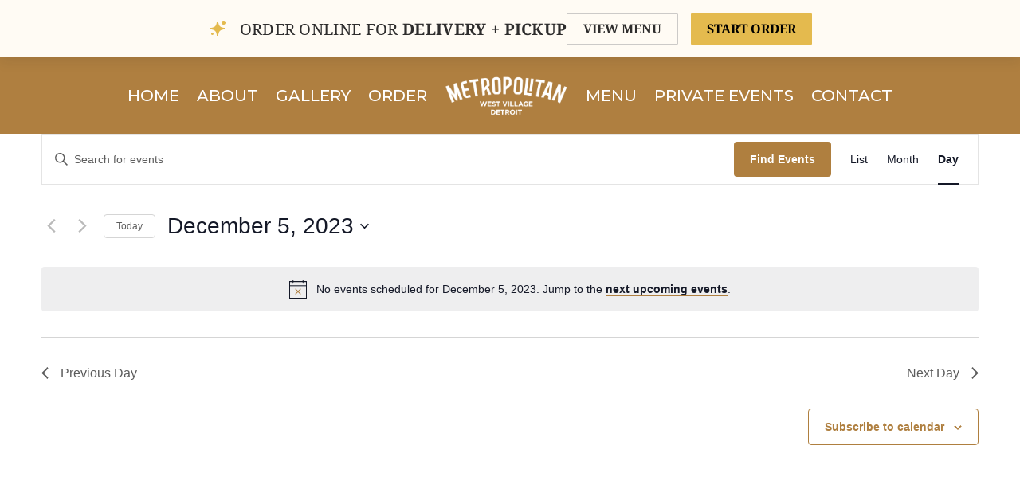

--- FILE ---
content_type: text/html; charset=UTF-8
request_url: https://www.googletagmanager.com/ns.html?id=GTM-WKNJXKS
body_size: 43
content:
<!DOCTYPE html>


<html lang=en>
<head>
  <meta charset=utf-8>
  <title>ns</title>
</head>
<body>
  

  

  
  

  

  

  

  

  

  

  

  

  

  

  

  

  

  







































<img height="1" width="1" style="border-style:none;" alt="" src="//www.googleadservices.com/pagead/conversion/AW-783853050%2FBBoHCJ3prakBEPrL4vUC'/?url=https%3A%2F%2Fmetropolitanvariety.com%2Fpage%2F3%2F%3Fpost_type%3Dtribe_events%26eventDisplay%3Dday%26eventDate%3D2023-12-05&amp;guid=ON&amp;script=0&amp;data=gtm.js"/>















<div style="display:inline;">
  <img height="1" width="1" style="border-style:none;" alt=""
       src="//www.googleadservices.com/pagead/conversion/826899235/?value=0&amp;label=0cNtCK_1m54BEKP2pYoD&amp;url=https%3A%2F%2Fmetropolitanvariety.com%2Fpage%2F3%2F%3Fpost_type%3Dtribe_events%26eventDisplay%3Dday%26eventDate%3D2023-12-05&amp;guid=ON&amp;script=0"/>
</div>

































</body></html>


--- FILE ---
content_type: text/css
request_url: https://metropolitanvariety.com/wp-content/et-cache/global/et-divi-customizer-global.min.css?ver=1729616900
body_size: 189
content:
.pa-image-gallery-1-1 .et_pb_gallery_image{padding-top:100%;display:block}.pa-image-gallery-1-1 .et_pb_gallery_item img{position:absolute;height:100%;width:100%;top:0;left:0;right:0;bottom:0;object-fit:cover}.et-pb-arrow-next{opacity:1;right:22px}.et-pb-arrow-prev{opacity:1;left:22px}.tribe-common .tribe-common-c-btn-border{background-color:var(--tec-color-background);border:1px solid #af7f3f!important;border-radius:var(--tec-border-radius-default);text-align:center;transition:var(--tec-transition);color:#af7f3f!important;padding:11px 20px;width:100%}.tribe-events-c-subscribe-dropdown .tribe-events-c-subscribe-dropdown__button:hover{background-color:#f2e9dd!important;color:var(--tec-color-background)}.tribe-events-meta-group a{color:#ad7e3e}.tribe-events-event-meta a,.tribe-events-event-meta a:visited{color:#ad7d3f}.tribe-events .tribe-events-c-search__button,.tribe-events button.tribe-events-c-search__button{background-color:#af7f3f}.wpforms-form button[type=submit]{background-color:#a4503e!important;border-color:#a4503e!important;color:#fff!important;transition:background 0.3s ease-in-out}.wpforms-form button[type=submit]:hover{background-color:#af7f40!important}

--- FILE ---
content_type: text/plain;charset=UTF-8
request_url: https://restaurant-widgets-integrations.pages.dev/shop/shop?shop_uuid=7e3ec584-e42f-4ad1-8792-f95eb34ee595
body_size: 217
content:
{"chain":null,"delivery_fees_info":{"order_minimum_range":"$15.0","delivery_fee_range":"$4.95","delivery_fee_type":"flat"},"discount_percent":null,"does_delivery":true,"shop_id":109705,"storefront_path":"restaurants/mi/detroit/48214/metropolitan-bar-kitchen/menu","third_party_web_settings":{"floating_button_theme":"dough","floating_button_layout":"button","floating_button_theme_variant":"light","floating_button_theme_color":"black","floating_button_value_message":"false","floating_button_enabled":false,"floating_button_position":"bottom_center","floating_button_message":null,"floating_button_multilocation_enabled":false,"modal_theme":"dough","modal_theme_color":"black","modal_enabled":false,"modal_value_message":"false","modal_layout":null,"modal_theme_variant":null,"modal_position":null,"modal_message":null,"modal_multilocation_enabled":false,"modal_marketplace":null,"nav_bar_theme":"crispy","nav_bar_theme_variant":"light","nav_bar_theme_color":"yellow","nav_bar_enabled":true,"nav_bar_position":"top","nav_bar_value_message":"true","nav_bar_button_layout":null,"nav_bar_message":null,"nav_bar_multilocation_enabled":false,"nav_bar_marketplace":null},"city":"Detroit","coupons":[],"does_pickup":true,"name":"Metropolitan Bar + Kitchen","neighborhood":"West Village","open_for_delivery":false,"open_for_pickup":false,"state":"MI","zipcode":"48214","address":"8047 Agnes St","does_scheduled_orders":true,"acquired":true,"disabled":false}

--- FILE ---
content_type: application/javascript
request_url: https://restaurant-widgets-integrations.slicelife.com/assets.starCrispy-2ffb76ae25093ba5e67b.bundle.js
body_size: 7
content:
"use strict";(window["slice-widgets"]=window["slice-widgets"]||[]).push([[836],{288:function(n,r,i){function t(){return t=Object.assign?Object.assign.bind():function(n){for(var r=1;r<arguments.length;r++){var i=arguments[r];for(var t in i)({}).hasOwnProperty.call(i,t)&&(n[t]=i[t])}return n},t.apply(null,arguments)}i.r(r);var e=i(172);r.default=n=>(0,e.h)("svg",t({xmlns:"http://www.w3.org/2000/svg",fill:"none","aria-hidden":"true",viewBox:"0 0 24 24"},n),(0,e.h)("path",{fill:"currentColor",d:"M22 4.5a2.5 2.5 0 1 1-5 0 2.5 2.5 0 0 1 5 0M3 11c2.846 0 4.797-.71 6.043-1.957C10.289 7.797 11 5.846 11 3h2c0 2.846.71 4.797 1.957 6.043C16.203 10.289 18.154 11 21 11v2c-2.846 0-4.797.71-6.043 1.957C13.711 16.203 13 18.154 13 21h-2c0-2.846-.71-4.797-1.957-6.043C7.797 13.711 5.846 13 3 13zM5.5 20a1.5 1.5 0 1 0 0-3 1.5 1.5 0 0 0 0 3"}))}}]);